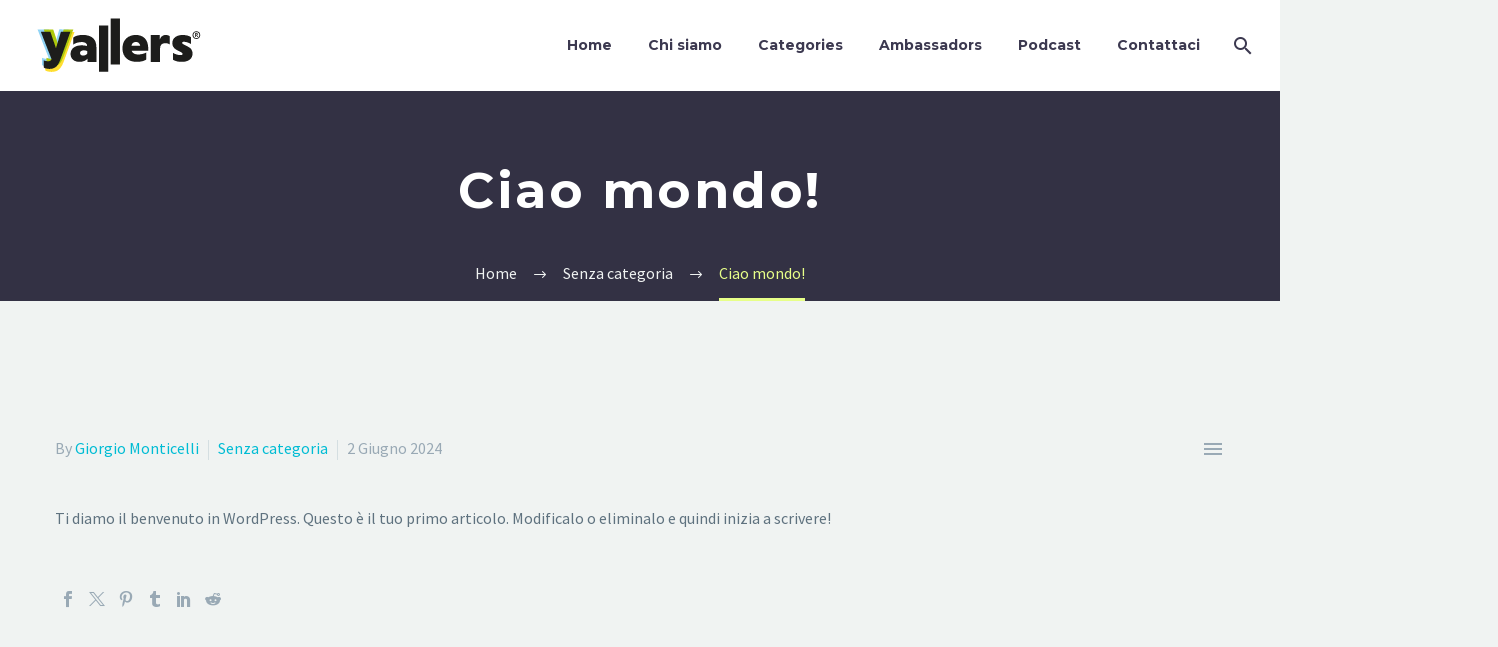

--- FILE ---
content_type: text/css
request_url: https://yallers.com/wp-content/uploads/elementor/css/post-32.css?ver=1764731047
body_size: 754
content:
.elementor-32 .elementor-element.elementor-element-a48d5ca:not(.elementor-motion-effects-element-type-background), .elementor-32 .elementor-element.elementor-element-a48d5ca > .elementor-motion-effects-container > .elementor-motion-effects-layer{background-color:transparent;background-image:linear-gradient(-90deg, var( --e-global-color-primary ) 0%, var( --e-global-color-primary ) 100%);}.elementor-32 .elementor-element.elementor-element-a48d5ca{transition:background 0.3s, border 0.3s, border-radius 0.3s, box-shadow 0.3s;padding:90px 0px 80px 0px;}.elementor-32 .elementor-element.elementor-element-a48d5ca > .elementor-background-overlay{transition:background 0.3s, border-radius 0.3s, opacity 0.3s;}.elementor-bc-flex-widget .elementor-32 .elementor-element.elementor-element-a990dc4.elementor-column .elementor-widget-wrap{align-items:center;}.elementor-32 .elementor-element.elementor-element-a990dc4.elementor-column.elementor-element[data-element_type="column"] > .elementor-widget-wrap.elementor-element-populated{align-content:center;align-items:center;}.elementor-32 .elementor-element.elementor-element-be2cb76{width:var( --container-widget-width, 100% );max-width:100%;--container-widget-width:100%;--container-widget-flex-grow:0;}.elementor-32 .elementor-element.elementor-element-be2cb76 .elementor-heading-title{color:#FFFFFF;}.elementor-32 .elementor-element.elementor-element-8b76633 .elementor-heading-title{color:#FFFFFF;}.elementor-32 .elementor-element.elementor-element-056e046, .elementor-32 .elementor-element.elementor-element-056e046 .elementor-text-editor *:not(.elementor-drop-cap-letter){color:#FFFFFF;}.elementor-bc-flex-widget .elementor-32 .elementor-element.elementor-element-de5dfca.elementor-column .elementor-widget-wrap{align-items:center;}.elementor-32 .elementor-element.elementor-element-de5dfca.elementor-column.elementor-element[data-element_type="column"] > .elementor-widget-wrap.elementor-element-populated{align-content:center;align-items:center;}.elementor-32 .elementor-element.elementor-element-e1854b2:not(.elementor-motion-effects-element-type-background), .elementor-32 .elementor-element.elementor-element-e1854b2 > .elementor-motion-effects-container > .elementor-motion-effects-layer{background-image:url("https://yallers.com/wp-content/uploads/2019/10/47-1.jpg");background-position:center center;background-repeat:no-repeat;background-size:cover;}.elementor-32 .elementor-element.elementor-element-e1854b2{transition:background 0.3s, border 0.3s, border-radius 0.3s, box-shadow 0.3s;padding:250px 0px 175px 0px;}.elementor-32 .elementor-element.elementor-element-e1854b2 > .elementor-background-overlay{transition:background 0.3s, border-radius 0.3s, opacity 0.3s;}.elementor-32 .elementor-element.elementor-element-ecd2c85.elementor-column > .elementor-widget-wrap{justify-content:center;}.elementor-32 .elementor-element.elementor-element-8d0a910{width:var( --container-widget-width, 100% );max-width:100%;--container-widget-width:100%;--container-widget-flex-grow:0;text-align:center;}.elementor-32 .elementor-element.elementor-element-8d0a910 .elementor-heading-title{color:#FFFFFF;}.elementor-32 .elementor-element.elementor-element-0f874ed{width:var( --container-widget-width, 820px );max-width:820px;--container-widget-width:820px;--container-widget-flex-grow:0;text-align:center;}.elementor-32 .elementor-element.elementor-element-0f874ed > .elementor-widget-container{margin:0px 0px 70px 0px;}.elementor-32 .elementor-element.elementor-element-0f874ed .elementor-heading-title{color:#FFFFFF;}.elementor-32 .elementor-element.elementor-element-d120a2a{--grid-template-columns:repeat(0, auto);--icon-size:40px;--grid-column-gap:20px;--grid-row-gap:0px;}.elementor-32 .elementor-element.elementor-element-d120a2a .elementor-widget-container{text-align:center;}.elementor-32 .elementor-element.elementor-element-d120a2a > .elementor-widget-container{margin:0px 0px 30px 0px;}.elementor-32 .elementor-element.elementor-element-d120a2a .elementor-social-icon{background-color:rgba(255, 255, 255, 0);--icon-padding:0em;}.elementor-32 .elementor-element.elementor-element-d120a2a .elementor-social-icon i{color:#FFFFFF;}.elementor-32 .elementor-element.elementor-element-d120a2a .elementor-social-icon svg{fill:#FFFFFF;}.elementor-32 .elementor-element.elementor-element-d120a2a .elementor-social-icon:hover i{color:#4E64B5;}.elementor-32 .elementor-element.elementor-element-d120a2a .elementor-social-icon:hover svg{fill:#4E64B5;}@media(max-width:1024px){.elementor-32 .elementor-element.elementor-element-de5dfca > .elementor-element-populated{margin:30px 0px 0px 0px;--e-column-margin-right:0px;--e-column-margin-left:0px;}}@media(max-width:767px){.elementor-32 .elementor-element.elementor-element-a48d5ca{padding:20px 0px 20px 0px;}.elementor-32 .elementor-element.elementor-element-e1854b2{padding:30px 0px 30px 0px;}.elementor-32 .elementor-element.elementor-element-d120a2a .elementor-widget-container{text-align:center;}}@media(max-width:1024px) and (min-width:768px){.elementor-32 .elementor-element.elementor-element-a990dc4{width:100%;}.elementor-32 .elementor-element.elementor-element-de5dfca{width:100%;}}

--- FILE ---
content_type: image/svg+xml
request_url: https://yallers.com/wp-content/uploads/2024/06/marchio-yallers-white.svg
body_size: 3193
content:
<?xml version="1.0" encoding="UTF-8"?><svg id="Livello_1" xmlns="http://www.w3.org/2000/svg" viewBox="0 0 854.27 291.56"><defs><style>.cls-1{fill:#fff;}</style></defs><path class="cls-1" d="M161.82,74.18l-52.02,143.7c-12.88,35.28-26.01,55.11-60.26,55.11-11.85,0-27.04-3.09-31.68-7.72v-39.15c5.66,3.61,15.71,5.67,23.69,5.67s15.19-1.8,19.06-10.82L2.93,74.18H54.18l30.05,87.94,26.61-87.94h50.99Z"/><path class="cls-1" d="M211.92,146.37c9.47,0,18.94,1.02,29.17,3.58v-.26c0-16.12-15.35-20.73-29.43-20.73-17.66,0-35.89,5.91-45.36,13.85v-38.13c11.77-9.47,31.54-13.85,50.73-13.85,50.67,0,74.21,23.54,73.95,66.53v78.12h-48.52l.16-16.96c-7.16,9.21-22.52,16.63-43.5,16.63-24.82,0-47.32-14.17-47.32-42.06,0-29.94,25.32-46.73,60.12-46.73Zm7.68,55.02c7.93,0,16.12-3.07,21.49-9.98v-14.59c-6.14-2.56-12.28-3.58-17.66-3.58-12.54,0-20.73,5.89-20.73,14.84,0,9.47,8.44,13.31,16.89,13.31Z"/><path class="cls-1" d="M354.46,40.78v247.28c0,.23-.18,.41-.41,.41h-49.08c-.23,0-.41-.18-.41-.41V40.78c0-.23,.18-.41,.41-.41h49.08c.23,0,.41,.18,.41,.41Z"/><path class="cls-1" d="M417.88,3.26V249.62h-49.9V3.26h49.9Z"/><path class="cls-1" d="M570.44,175.54h-89.78c5.08,14.84,19.11,20.22,35.56,20.22,17.9,0,36.05-5.89,43.79-11.52v37.87c-7.99,6.91-27.1,13.05-50.81,13.05-48.39,0-78.15-26.36-77.91-73.44,.24-45.55,31.7-70.88,72.1-70.88,38.23,0,66.07,21.75,67.04,71.91v12.79Zm-90.75-26.87h47.18c-3.14-15.1-12.1-20.21-23.23-20.21-13.06,0-21.05,6.65-23.95,20.21Z"/><path class="cls-1" d="M583.88,90.88h48.1l.27,25.04c7.16-20.73,21.75-25.08,32.75-25.08,9.72,0,19.19,4.09,21.24,7.42v44.01c-6.14-4.61-14.84-7.42-24.31-7.42-18.68,0-28.15,9.72-28.15,29.68v70.95h-49.9V90.88Z"/><path class="cls-1" d="M703.32,186.55c8.44,6.4,26.36,12.28,40.18,12.28,7.93,0,11.77-1.54,11.77-6.14,0-5.12-5.89-8.96-24.31-17.4-18.68-9.21-30.96-20.22-30.96-40.94,0-26.87,21.49-43.25,56.3-43.25,18.68-.26,34.03,4.86,44.53,11.52v37.1c-8.7-5.88-25.59-12.28-37.87-12.28-6.14,0-9.98,1.54-9.98,5.63,0,4.61,5.89,8.44,21.49,15.61,23.03,10.49,34.29,20.98,34.29,42.22,0,27.38-20.98,44.27-58.09,44.27-19.7,0-35.82-4.09-47.34-11.26v-37.36Z"/><path class="cls-1" d="M808.98,91.63c0-3.29,.54-6.22,1.62-8.76s2.56-4.68,4.44-6.41c1.88-1.72,4.05-3.04,6.52-3.94,2.47-.9,5.1-1.35,7.88-1.35s5.49,.45,7.99,1.35c2.5,.9,4.67,2.21,6.53,3.94,1.85,1.72,3.31,3.86,4.36,6.41s1.58,5.47,1.58,8.76-.54,6.22-1.62,8.76c-1.08,2.55-2.56,4.68-4.44,6.41-1.88,1.73-4.06,3.04-6.52,3.94-2.47,.9-5.1,1.35-7.88,1.35s-5.56-.45-8.03-1.35c-2.47-.9-4.63-2.21-6.49-3.94-1.85-1.72-3.31-3.86-4.36-6.41-1.05-2.55-1.58-5.47-1.58-8.76Zm4.86,0c0,2.68,.41,5.01,1.24,6.99,.82,1.98,1.94,3.63,3.36,4.94,1.42,1.31,3.08,2.31,4.98,2.97s3.91,1,6.02,1,4.27-.32,6.18-.96,3.55-1.62,4.94-2.94c1.39-1.31,2.48-2.96,3.28-4.94,.8-1.98,1.2-4.34,1.2-7.06s-.41-5.01-1.24-6.99-1.94-3.63-3.36-4.94c-1.41-1.31-3.06-2.3-4.94-2.97-1.88-.67-3.9-1-6.06-1s-4.35,.34-6.26,1c-1.9,.67-3.55,1.66-4.94,2.97s-2.47,2.96-3.25,4.94c-.77,1.98-1.16,4.31-1.16,6.99Zm7.65-10.04c.82-.26,1.98-.45,3.48-.58,1.49-.13,2.91-.19,4.25-.19,2.16,0,4.02,.45,5.56,1.35,1.54,.9,2.31,2.46,2.31,4.67,0,1.65-.53,2.91-1.58,3.78-1.06,.88-2.35,1.37-3.9,1.47l2.16,1.08,5.71,8.42h-4.71l-5.56-8.03-3.71-1.16v9.19h-4.02v-20Zm6.87,2.7c-.57,0-1.11,.01-1.62,.04-.51,.03-.93,.12-1.24,.27v5.48h2.63c1.49,0,2.65-.23,3.47-.69,.82-.46,1.24-1.26,1.24-2.39,0-1.8-1.49-2.7-4.48-2.7Z"/></svg>

--- FILE ---
content_type: image/svg+xml
request_url: https://yallers.com/wp-content/uploads/2024/06/marchio-yallers.svg
body_size: 4698
content:
<?xml version="1.0" encoding="UTF-8"?><svg id="Livello_1" xmlns="http://www.w3.org/2000/svg" viewBox="0 0 883.11 295.52"><defs><style>.cls-1{fill:#ffde30;}.cls-2{fill:#91d4f5;}.cls-3{fill:none;}.cls-4{fill:#aec90b;}.cls-5{fill:#1d1d1b;}</style></defs><g><path class="cls-3" d="M16.95,255.05c0-5.29,.08-44.5,.1-55.16,0-1.15,1.26-1.85,2.24-1.25,8.98,5.53,15.92,7.47,19.05,8.12,.94,.19,1.81-.53,1.78-1.49l-.1-3.18c-.03-.99,.9-1.71,1.87-1.47,.73,.18,1.42,.32,2.03,.42,1.13,.19,2.01-.94,1.6-2L-11.13,54.02c-.38-.97,.33-2.01,1.37-2.01l102.41-.1c.63,0,1.2,.4,1.4,1l8.77,25.79c.46,1.36,2.4,1.33,2.81-.05l7.73-25.74c.19-.63,.77-1.05,1.42-1.05l91.9,.29c.99,0,1.85,1.01,1.56,1.96l-3.56,10.24c-.29,.96,.44,1.93,1.44,1.91l8.98-.05c1.04-.02,1.78,1.02,1.41,1.99l-60.95,163.18c-14.99,40.15-31.02,68.19-80.13,67.33-11.18,0-28.78-2.9-38.78-11.29l-1.34-1.23c-.31-.28-.48-.69-.48-1.11l.21-17.63c0-.61-.36-1.16-.92-1.39-2.92-1.19-11.95-5.11-16.76-9.97-.27-.27-.41-.64-.41-1.02Z"/><path class="cls-2" d="M171,61.18l-51.93,143.57c-12.88,35.28-26.01,55.11-60.26,55.11-11.85,0-27.04-3.09-31.68-7.72v-39.15c5.66,3.61,15.71,5.67,23.69,5.67s13.24-1.23,9.62-10.82L2.76,61.04H63.44l29.62,90.39,27.12-90.5,50.82,.24Z"/><path class="cls-1" d="M201.57,75.64l-56.09,154.13c-14.44,38.03-29.89,59.25-66.95,59.25-12.82,0-29.26-3.34-34.27-8.36v-40.53c6.13,3.9,15.58,5.16,24.36,5.08,6.29-.05,15.39-1.86,21.89-10.54L28.17,76.11l56.12-.07,31.31,95.67,28.78-96.47,57.21,.4Z"/><path class="cls-4" d="M195.53,61.29l-52.02,143.7c-12.88,35.28-26.67,54.86-60.92,54.86-11.85,0-27.04-3.09-31.68-7.72v-39.15c5.66,3.61,15.71,5.67,23.69,5.67s15.19-1.8,19.06-10.82L35.98,61.04h51.25l29.62,90.39,27.04-90.39,51.65,.25Z"/><path class="cls-5" d="M179.67,74.18l-52.02,143.7c-12.88,35.28-26.01,55.11-60.26,55.11-11.85,0-27.04-3.09-31.68-7.72v-39.15c5.66,3.61,15.71,5.67,23.69,5.67s15.19-1.8,19.06-10.82L20.77,74.18h51.25l30.05,87.94,26.61-87.94h50.99Z"/></g><path class="cls-5" d="M240.76,146.37c9.47,0,18.94,1.02,29.17,3.58v-.26c0-16.12-15.35-20.73-29.43-20.73-17.66,0-35.89,5.91-45.36,13.85v-38.13c11.77-9.47,31.54-13.85,50.73-13.85,50.67,0,74.21,23.54,73.95,66.53v78.12h-48.52l.16-16.96c-7.16,9.21-22.52,16.63-43.5,16.63-24.82,0-47.32-14.17-47.32-42.06,0-29.94,25.32-46.73,60.12-46.73Zm7.68,55.02c7.93,0,16.12-3.07,21.49-9.98v-14.59c-6.14-2.56-12.28-3.58-17.66-3.58-12.54,0-20.73,5.89-20.73,14.84,0,9.47,8.44,13.31,16.89,13.31Z"/><path class="cls-5" d="M383.31,40.78v247.28c0,.23-.18,.41-.41,.41h-49.08c-.23,0-.41-.18-.41-.41V40.78c0-.23,.18-.41,.41-.41h49.08c.23,0,.41,.18,.41,.41Z"/><path class="cls-5" d="M446.73,3.26V249.62h-49.9V3.26h49.9Z"/><path class="cls-5" d="M599.29,175.54h-89.78c5.08,14.84,19.11,20.22,35.56,20.22,17.9,0,36.05-5.89,43.79-11.52v37.87c-7.99,6.91-27.1,13.05-50.81,13.05-48.39,0-78.15-26.36-77.91-73.44,.24-45.55,31.7-70.88,72.1-70.88,38.23,0,66.07,21.75,67.04,71.91v12.79Zm-90.75-26.87h47.18c-3.14-15.1-12.1-20.21-23.23-20.21-13.06,0-21.05,6.65-23.95,20.21Z"/><path class="cls-5" d="M612.73,90.88h48.1l.27,25.04c7.16-20.73,21.75-25.08,32.75-25.08,9.72,0,19.19,4.09,21.24,7.42v44.01c-6.14-4.61-14.84-7.42-24.31-7.42-18.68,0-28.15,9.72-28.15,29.68v70.95h-49.9V90.88Z"/><path class="cls-5" d="M732.16,186.55c8.44,6.4,26.36,12.28,40.18,12.28,7.93,0,11.77-1.54,11.77-6.14,0-5.12-5.89-8.96-24.31-17.4-18.68-9.21-30.96-20.22-30.96-40.94,0-26.87,21.49-43.25,56.3-43.25,18.68-.26,34.03,4.86,44.53,11.52v37.1c-8.7-5.88-25.59-12.28-37.87-12.28-6.14,0-9.98,1.54-9.98,5.63,0,4.61,5.89,8.44,21.49,15.61,23.03,10.49,34.29,20.98,34.29,42.22,0,27.38-20.98,44.27-58.09,44.27-19.7,0-35.82-4.09-47.34-11.26v-37.36Z"/><path class="cls-5" d="M837.82,91.63c0-3.29,.54-6.22,1.62-8.76s2.56-4.68,4.44-6.41c1.88-1.72,4.05-3.04,6.52-3.94,2.47-.9,5.1-1.35,7.88-1.35s5.49,.45,7.99,1.35c2.5,.9,4.67,2.21,6.53,3.94,1.85,1.72,3.31,3.86,4.36,6.41s1.58,5.47,1.58,8.76-.54,6.22-1.62,8.76c-1.08,2.55-2.56,4.68-4.44,6.41-1.88,1.73-4.06,3.04-6.52,3.94-2.47,.9-5.1,1.35-7.88,1.35s-5.56-.45-8.03-1.35c-2.47-.9-4.63-2.21-6.49-3.94-1.85-1.72-3.31-3.86-4.36-6.41-1.05-2.55-1.58-5.47-1.58-8.76Zm4.86,0c0,2.68,.41,5.01,1.24,6.99,.82,1.98,1.94,3.63,3.36,4.94,1.42,1.31,3.08,2.31,4.98,2.97s3.91,1,6.02,1,4.27-.32,6.18-.96,3.55-1.62,4.94-2.94c1.39-1.31,2.48-2.96,3.28-4.94,.8-1.98,1.2-4.34,1.2-7.06s-.41-5.01-1.24-6.99-1.94-3.63-3.36-4.94c-1.41-1.31-3.06-2.3-4.94-2.97-1.88-.67-3.9-1-6.06-1s-4.35,.34-6.26,1c-1.9,.67-3.55,1.66-4.94,2.97s-2.47,2.96-3.25,4.94c-.77,1.98-1.16,4.31-1.16,6.99Zm7.65-10.04c.82-.26,1.98-.45,3.48-.58,1.49-.13,2.91-.19,4.25-.19,2.16,0,4.02,.45,5.56,1.35,1.54,.9,2.31,2.46,2.31,4.67,0,1.65-.53,2.91-1.58,3.78-1.06,.88-2.35,1.37-3.9,1.47l2.16,1.08,5.71,8.42h-4.71l-5.56-8.03-3.71-1.16v9.19h-4.02v-20Zm6.87,2.7c-.57,0-1.11,.01-1.62,.04-.51,.03-.93,.12-1.24,.27v5.48h2.63c1.49,0,2.65-.23,3.47-.69,.82-.46,1.24-1.26,1.24-2.39,0-1.8-1.49-2.7-4.48-2.7Z"/></svg>